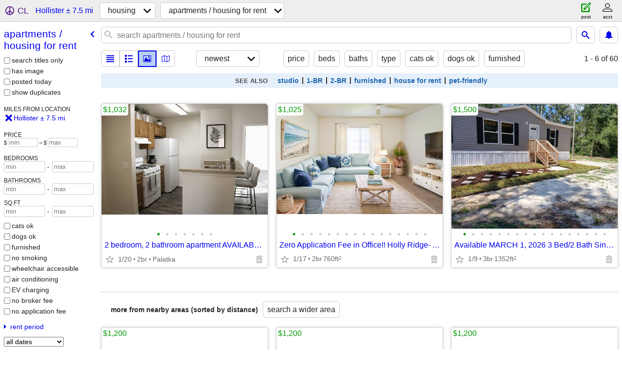

--- FILE ---
content_type: text/html; charset=utf-8
request_url: https://gainesville.craigslist.org/search/hollister-fl/apa
body_size: 3033
content:
<!DOCTYPE html>
<html>
<head>
    
	<meta charset="UTF-8">
	<meta http-equiv="X-UA-Compatible" content="IE=Edge">
	<meta name="viewport" content="width=device-width,initial-scale=1">
	<meta property="og:site_name" content="craigslist">
	<meta name="twitter:card" content="preview">
	<meta property="og:title" content="Apartments / Housing For Rent near Hollister, FL - craigslist">
	<meta name="description" content="Apartments / Housing For Rent near Hollister, FL - craigslist">
	<meta property="og:description" content="Apartments / Housing For Rent near Hollister, FL - craigslist">
	<meta property="og:url" content="https://gainesville.craigslist.org/search/hollister-fl/apa">
	<title>Apartments / Housing For Rent near Hollister, FL - craigslist</title>
	<link rel="canonical" href="https://gainesville.craigslist.org/search/hollister-fl/apa">
	<link rel="alternate" href="https://gainesville.craigslist.org/search/hollister-fl/apa" hreflang="x-default">



    <link rel="icon" href="/favicon.ico" id="favicon" />

<script type="application/ld+json" id="ld_searchpage_data" >
    {"description":"Apartments / Housing For Rent in Hollister, FL","breadcrumb":{"itemListElement":[{"name":"gainesville.craigslist.org","position":1,"@type":"ListItem","item":"https://gainesville.craigslist.org"},{"position":2,"name":"housing","@type":"ListItem","item":"https://gainesville.craigslist.org/search/hollister-fl/hhh"},{"position":3,"name":"apartments / housing for rent","item":"https://gainesville.craigslist.org/search/hollister-fl/apa","@type":"ListItem"}],"@context":"https://schema.org","@type":"BreadcrumbList"},"@type":"SearchResultsPage","contentLocation":{"containedIn":{"@type":"State","name":"FL"},"name":"Hollister","@type":"City"},"@context":"https://schema.org"}
</script>


<script type="application/ld+json" id="ld_searchpage_results" >
    {"@type":"ItemList","itemListElement":[{"position":"0","@type":"ListItem","item":{"address":{"addressLocality":"Palatka","postalCode":"","addressCountry":"","streetAddress":"","@type":"PostalAddress","addressRegion":"FL"},"name":"2 bedroom, 2 bathroom apartment AVAILABLE NOW!","@type":"Apartment","longitude":-81.693303902061,"latitude":29.6538128482498,"numberOfBathroomsTotal":2,"@context":"http://schema.org","numberOfBedrooms":2}},{"item":{"address":{"postalCode":"","addressLocality":"Palatka","streetAddress":"","addressCountry":"","@type":"PostalAddress","addressRegion":"FL"},"name":"Zero Application Fee in Office!! Holly Ridge- A Community Designed for","longitude":-81.6896908302051,"@type":"Apartment","numberOfBedrooms":2,"latitude":29.646572953551,"numberOfBathroomsTotal":2,"@context":"http://schema.org"},"@type":"ListItem","position":"1"},{"item":{"numberOfBathroomsTotal":2,"@context":"http://schema.org","latitude":29.6544104432301,"numberOfBedrooms":3,"@type":"House","longitude":-81.8667428103001,"name":"Available MARCH 1, 2026  3 Bed/2 Bath Single Family Home in Interlache","address":{"@type":"PostalAddress","addressRegion":"FL","postalCode":"","addressLocality":"Interlachen","streetAddress":"","addressCountry":""}},"@type":"ListItem","position":"2"}],"@context":"https://schema.org"}
</script>

    <style>
        body {
            font-family: sans-serif;
        }

        #no-js {
            position: fixed;
            z-index: 100000;
            top: 0;
            bottom: 0;
            left: 0;
            right: 0;
            overflow:auto;
            margin: 0;
            background: transparent;
        }

        #no-js h1 {
            margin: 0;
            padding: .5em;
            color: #00E;
            background-color: #cccccc;
        }

        #no-js  p {
            margin: 1em;
        }

        .no-js header,
        .no-js form,
        .no-js .tsb,
        .unsupported-browser header,
        .unsupported-browser form,
        .unsupported-browser .tsb {
            display: none;
        }

        #curtain {
            display: none;
            position: fixed;
            z-index: 9000;
            top: 0;
            bottom: 0;
            left: 0;
            right: 0;
            margin: 0;
            padding: 0;
            border: 0;
            background: transparent;
        }

        .show-curtain #curtain {
            display: block;
        }

        #curtain .cover,
        #curtain .content {
            position: absolute;
            display: block;
            top: 0;
            bottom: 0;
            left: 0;
            right: 0;
            margin: 0;
            padding: 0;
            border: 0;
        }

        #curtain .cover {
            z-index: 1;
            background-color: white;
        }

        .show-curtain #curtain .cover {
            opacity: 0.7;
        }

        .show-curtain.clear #curtain .cover {
            opacity: 0;
        }

        .show-curtain.opaque #curtain .cover {
            opacity: 1;
        }

        #curtain .content {
            z-index: 2;
            background: transparent;
            color: #00E;

            display: flex;
            flex-direction: column;
            justify-content: center;
            align-items: center;
        }

        .unrecoverable #curtain .content,
        .unsupported-browser #curtain .content {
            display: block;
            align-items: start;
        }

        #curtain h1 {
            margin: 0;
            padding: .5em;
            background-color: #cccccc;
        }

        #curtain  p {
            margin: 1em;
            color: black;
        }

        .pacify #curtain .icom-:after {
            content: "\eb23";
        }

        #curtain .text {
            display: none;
        }

        .loading #curtain .text.loading,
        .reading #curtain .text.reading,
        .writing #curtain .text.writing,
        .saving #curtain .text.saving,
        .searching #curtain .text.searching,
        .unrecoverable #curtain .text.unrecoverable,
        .message #curtain .text.message {
            display: block;
        }

        .unrecoverable #curtain .text.unrecoverable {
        }

        @keyframes rotate {
            from {
                transform: rotate(0deg);
            }
            to {
                transform: rotate(359deg);
            }
        }

        .pacify #curtain .icom- {
            font-size: 3em;
            animation: rotate 2s infinite linear;
        }
    </style>

    <style>
        body {
            margin: 0;
            border: 0;
            padding: 0;
        }

        ol.cl-static-search-results, .cl-static-header {
            display:none;
        }

        .no-js ol.cl-static-search-results, .no-js .cl-static-header {
            display:block;
        }
    </style>


</head>

<body  class="no-js"  >



    <div class="cl-content">
        <main>
        </main>
    </div>

    <div id="curtain">
        <div class="cover"></div>
        <div class="content">
            <div class="icom-"></div>
            <div class="text loading">loading</div>
            <div class="text reading">reading</div>
            <div class="text writing">writing</div>
            <div class="text saving">saving</div>
            <div class="text searching">searching</div>
            <div id="curtainText" class="text message"></div>
            <div class="text unrecoverable">
                 <p><a id="cl-unrecoverable-hard-refresh" href="#" onclick="location.reload(true);">refresh the page.</a></p>
             </div>
         </div>
    </div>



    <script>
        (function() {
            try {
                window.onpageshow = function(event) {
                    if (event.persisted && cl.upTime()>1000 && /iPhone/.test(navigator.userAgent)) {
                        window.location.reload();
                    }
                };

                window.addEventListener('DOMContentLoaded', function() {
                    document.body.classList.remove('no-js');
                });
                document.body.classList.remove('no-js');
            } catch(e) {
                console.log(e);
            }
        })();
    </script>

    
     
     <script src="https://www.craigslist.org/static/www/d58afecda5261cb9fcb91b2d144412254d004485.js" crossorigin="anonymous"></script>
     <script>
         window.cl.init(
             'https://www.craigslist.org/static/www/',
             '',
             'www',
             'search',
             {
'defaultLocale': "en_US",
'initialCategoryAbbr': "apa",
'location': {"city":"Hollister","lon":-81.808861,"url":"gainesville.craigslist.org","region":"FL","postal":"32147","radius":7.5,"country":"US","lat":29.626812,"areaId":219},
'seoLinks': 0
},
             0
         );
     </script>
     

    
    <iframe id="cl-local-storage" src="https://www.craigslist.org/static/www/localStorage-092e9f9e2f09450529e744902aa7cdb3a5cc868d.html" style="display:none;"></iframe>
    


    <script>
        window.cl.specialCurtainMessages = {
            unsupportedBrowser: [
                "We've detected you are using a browser that is missing critical features.",
                "Please visit craigslist from a modern browser."
            ],
            unrecoverableError: [
                "There was an error loading the page."
            ]
        };
    </script>
    <div class="cl-static-header">
        <a href="/">craigslist</a>
            <h1>Apartments / Housing For Rent in Hollister, FL</h1>
    </div>

    <ol class="cl-static-search-results">
        <li class="cl-static-hub-links">
            <div>see also</div>
                <p>
                    <a href="https://gainesville.craigslist.org/search/hollister-fl/studio-apartment">
                        studio apartments
                    </a>
                </p>
                <p>
                    <a href="https://gainesville.craigslist.org/search/hollister-fl/one-bedroom-apartment">
                        one bedroom apartments for rent
                    </a>
                </p>
                <p>
                    <a href="https://gainesville.craigslist.org/search/hollister-fl/two-bedroom-apartment">
                        two bedroom apartments for rent
                    </a>
                </p>
                <p>
                    <a href="https://gainesville.craigslist.org/search/hollister-fl/furnished-apartment">
                        furnished apartments for rent
                    </a>
                </p>
                <p>
                    <a href="https://gainesville.craigslist.org/search/hollister-fl/house-for-rent">
                        houses for rent
                    </a>
                </p>
                <p>
                    <a href="https://gainesville.craigslist.org/search/hollister-fl/pet-friendly-apartment">
                        pet friendly apartments for rent
                    </a>
                </p>
        </li>
        <li class="cl-static-search-result" title="2 bedroom, 2 bathroom apartment AVAILABLE NOW!">
            <a href="https://staugustine.craigslist.org/apa/d/palatka-bedroom-bathroom-apartment/7902731312.html">
                <div class="title">2 bedroom, 2 bathroom apartment AVAILABLE NOW!</div>

                <div class="details">
                    <div class="price">$1,032</div>
                    <div class="location">
                        Palatka
                    </div>
                </div>
            </a>
        </li>
        <li class="cl-static-search-result" title="Zero Application Fee in Office!! Holly Ridge- A Community Designed for">
            <a href="https://staugustine.craigslist.org/apa/d/palatka-zero-application-fee-in-office/7909185684.html">
                <div class="title">Zero Application Fee in Office!! Holly Ridge- A Community Designed for</div>

                <div class="details">
                    <div class="price">$1,025</div>
                </div>
            </a>
        </li>
        <li class="cl-static-search-result" title="Available MARCH 1, 2026  3 Bed/2 Bath Single Family Home in Interlache">
            <a href="https://gainesville.craigslist.org/apa/d/interlachen-available-march-bed-bath/7907536886.html">
                <div class="title">Available MARCH 1, 2026  3 Bed/2 Bath Single Family Home in Interlache</div>

                <div class="details">
                    <div class="price">$1,500</div>
                </div>
            </a>
        </li>
    </ol>
</body>
</html>


--- FILE ---
content_type: text/json; charset=UTF-8
request_url: https://gainesville.craigslist.org/search/field/price?cl_url=https%3A%2F%2Fgainesville.craigslist.org%2Fsearch%2Fhollister-fl%2Fapa
body_size: 67
content:
{"data":{"error":"","values":[1025,1032,1500]}}